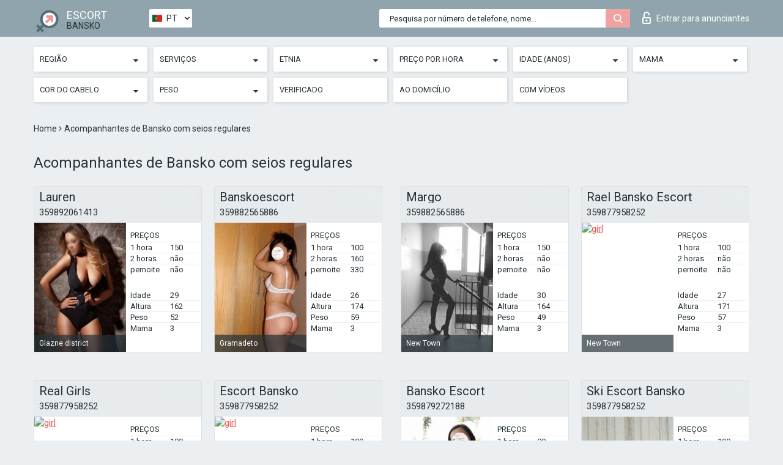

--- FILE ---
content_type: text/html; charset=UTF-8;
request_url: https://escortsitebansko.com/pt/bust2-3/
body_size: 6763
content:
<!DOCTYPE html>
<html lang="pt">
<head>
	<meta http-equiv=Content-Type content="text/html;charset=UTF-8" />
	<meta http-equiv="X-UA-Compatible" content="IE=edge" />
	<meta name="viewport" content="width=device-width, minimum-scale=1, maximum-scale=1" />
	
	<title>Acompanhantes Bansko com seios regulares, questionários prostitutas</title>
	<meta name="description" content="Acompanhantes Bansko com seios comuns terá prazer em se encontrar com homens, você terá descontos em todos os serviços íntimos">
   	<meta name="keywords" content="Bansko, 2-3">
	<!--Language-->
	<link rel="alternate" hreflang="x-default" href="https://escortsitebansko.com/bust2-3/" />
	<link rel="alternate" hreflang="en" href="https://escortsitebansko.com/bust2-3/" />
	<link rel="alternate" hreflang="pt" href="https://escortsitebansko.com/pt/bust2-3/" />
	<link rel="alternate" hreflang="fr" href="https://escortsitebansko.com/fr/bust2-3/" />
	<link rel="alternate" hreflang="es" href="https://escortsitebansko.com/es/bust2-3/" />
	<link rel="alternate" hreflang="de" href="https://escortsitebansko.com/de/bust2-3/" />
	<link rel="alternate" hreflang="ru" href="https://escortsitebansko.com/ru/bust2-3/" />
	<link rel="canonical" href="https://escortsitebansko.com/pt/bust2-3/">
	<!-- different favicon -->
	<link rel="shortcut icon" href="/site1/favicons/favicon.ico" type="image/x-icon" />
	<link rel="apple-touch-icon" href="/site1/favicons/apple-touch-icon.png" />
	<link rel="apple-touch-icon" sizes="57x57" href="/site1/favicons/apple-touch-icon-57x57.png" />
	<link rel="apple-touch-icon" sizes="72x72" href="/site1/favicons/apple-touch-icon-72x72.png" />
	<link rel="apple-touch-icon" sizes="76x76" href="/site1/favicons/apple-touch-icon-76x76.png" />
	<link rel="apple-touch-icon" sizes="114x114" href="/site1/favicons/apple-touch-icon-114x114.png" />
	<link rel="apple-touch-icon" sizes="120x120" href="/site1/favicons/apple-touch-icon-120x120.png" />
	<link rel="apple-touch-icon" sizes="144x144" href="/site1/favicons/apple-touch-icon-144x144.png" />
	<link rel="apple-touch-icon" sizes="152x152" href="/site1/favicons/apple-touch-icon-152x152.png" />
	<link rel="apple-touch-icon" sizes="180x180" href="/site1/favicons/apple-touch-icon-180x180.png" />
	<!--/ different favicon -->
	

	<!--[if IE]><script src="//cdnjs.cloudflare.com/ajax/libs/html5shiv/3.7.3/html5shiv.min.js"></script><![endif]-->
	<link rel="stylesheet" type="text/css" href="/site1/css/app.min.css" />
</head>

<body class="home">
	<!-- header -->
	<div class="up-wrap">
		<div class="up-box">&#8963;</div>
	</div>
	<header id="header" class="header">
		<!-- top -->
		<div class="header-top">
			<div class="container">
				<!-- logo -->
				<a href="/pt/" class="logo">
					<img src="/site1/images/logo.png" class="logo__img" alt="logo">
					<span class="logo__text">
						ESCORT<br>
						<i>Bansko</i>
					</span>
				</a>
				<div class="local ">
	                <!-- lang -->
	                <div class="lang_dropdown">
	                    <div class="lang_dropbtn lang_pt">PT</div>
	                    	                    <div class="lang_dropdown-content">
	                        	                        	                     	<a class="lang_en lngs" href="https://escortsitebansko.com/bust2-3/">EN</a>
	                        	                        	                        	                        	                        	                        	                     	<a class="lang_fr lngs" href="https://escortsitebansko.com/fr/bust2-3/">FR</a>
	                        	                        	                        	                     	<a class="lang_es lngs" href="https://escortsitebansko.com/es/bust2-3/">ES</a>
	                        	                        	                        	                     	<a class="lang_de lngs" href="https://escortsitebansko.com/de/bust2-3/">DE</a>
	                        	                        	                        	                     	<a class="lang_ru lngs" href="https://escortsitebansko.com/ru/bust2-3/">RU</a>
	                        	                        	                    </div>
	                    	                </div>
	                <!-- end lang -->
      			</div>
				<!-- login -->
				<a href="/user.php?lang=pt" class="login"><i class="icon icon-lock"></i>Entrar <span>para anunciantes</span></a>
				<!-- form -->
				<button class="toggle-search" type="button">
					<img src="/site1/images/search.svg" class="icon-search-lg" alt="search">
				</button>

				<div id="form-search" class="form-search topsearch ">
					<button type="submit" class="btn-search"><i class="icon icon-search"></i>
					</button>
					<input type="text" class="form-search__input topsearch" name="topsearch" placeholder="Pesquisa por número de telefone, nome...">
				</div>
			</div>
		</div>

							<!-- menu button -->
		<button id="menu-button" class="menu-button" type="button"><span class="burger-icon"></span>
		</button>
		<!-- menu -->
		<nav id="menu" class="menu" role="navigation">
			<ul class="menu-list container">
				<li class="menu-list__item menu-list__item_box toggle-dropdown">
					<a href="#" rel="nofollow"><span class="toggle-span">Região</span></a>
					<!-- submenu -->
					<ul class="submenu">
					<!-- col -->
															                    <!-- District -->
																										<li class="submenu-list__item">
								<label class="menu__label" for="district0" rel="district0">
									<a href="/pt/location-glazne-district/" class="menu__text"> Glazne district</a>
								</label>
							</li>
														<li class="submenu-list__item">
								<label class="menu__label" for="district0" rel="district0">
									<a href="/pt/location-gramadeto/" class="menu__text"> Gramadeto</a>
								</label>
							</li>
														<li class="submenu-list__item">
								<label class="menu__label" for="district0" rel="district0">
									<a href="/pt/location-new-town/" class="menu__text"> New Town</a>
								</label>
							</li>
														<li class="submenu-list__item">
								<label class="menu__label" for="district0" rel="district0">
									<a href="/pt/location-old-town/" class="menu__text"> Old Town</a>
								</label>
							</li>
																		</ul>
				</li>

								

				<li class="menu-list__item menu-list__item_box toggle-dropdown">
					<a href="#" rel="nofollow"><span class="toggle-span">Serviços</span></a>
					<!-- submenu -->
					<ul class="submenu submenu_category">
						<!-- col -->
						<li class="submenu-col-3">
                                                                                                <!-- start sex -->
                                    <ul class="submenu-list">
                                        <li class="submenu-list__title">Sexo</li>
                                        										                                            <li class="submenu-list__item">
                                                <label class="menu__label" for="sex1" rel="sex1">
                                                	<a href="/pt/service-classic-sex/" class="menu__text"> Clássico sexo</a>
                                                </label>
                                            </li>
                                        										                                            <li class="submenu-list__item">
                                                <label class="menu__label" for="sex2" rel="sex2">
                                                	<a href="/pt/service-a-level/" class="menu__text"> Um nível</a>
                                                </label>
                                            </li>
                                        										                                            <li class="submenu-list__item">
                                                <label class="menu__label" for="sex3" rel="sex3">
                                                	<a href="/pt/service-owo-oral-without-condom/" class="menu__text"> OWO - oral sem preservativo</a>
                                                </label>
                                            </li>
                                        										                                            <li class="submenu-list__item">
                                                <label class="menu__label" for="sex4" rel="sex4">
                                                	<a href="/pt/service-group-sex/" class="menu__text"> Sexo grupal</a>
                                                </label>
                                            </li>
                                        										                                            <li class="submenu-list__item">
                                                <label class="menu__label" for="sex5" rel="sex5">
                                                	<a href="/pt/service-double-penetration/" class="menu__text"> Penetração dupla</a>
                                                </label>
                                            </li>
                                        										                                            <li class="submenu-list__item">
                                                <label class="menu__label" for="sex6" rel="sex6">
                                                	<a href="/pt/service-toys/" class="menu__text"> Brinquedos</a>
                                                </label>
                                            </li>
                                        										                                            <li class="submenu-list__item">
                                                <label class="menu__label" for="sex7" rel="sex7">
                                                	<a href="/pt/service-fetish/" class="menu__text"> Fetiche</a>
                                                </label>
                                            </li>
                                                                            </ul>
                                    <!-- end sex -->
                                                                                                                                                                                                                                                                                                                                                                                                                                                                                                                                                                                                                                                                                                                                                                                                                                                                                                                                                                                                                                                                                                                                                            <!-- start Additionally -->
                                    <ul class="submenu-list">
                                        <li class="submenu-list__title">Além disso</li>
                                        										                                            <li class="submenu-list__item">
                                                <label class="menu__label" for="additionally8">
                                                	<a href="/pt/service-escort/" class="menu__text"> Escolta</a>
                                                </label>
                                            </li>
                                        										                                            <li class="submenu-list__item">
                                                <label class="menu__label" for="additionally9">
                                                	<a href="/pt/service-photography/" class="menu__text"> Fotografia</a>
                                                </label>
                                            </li>
                                        										                                            <li class="submenu-list__item">
                                                <label class="menu__label" for="additionally10">
                                                	<a href="/pt/service-there-is-a-young-man-for-a-couple/" class="menu__text"> Há um jovem para um casal</a>
                                                </label>
                                            </li>
                                        										                                            <li class="submenu-list__item">
                                                <label class="menu__label" for="additionally11">
                                                	<a href="/pt/service-couples/" class="menu__text"> Casais</a>
                                                </label>
                                            </li>
                                        										                                            <li class="submenu-list__item">
                                                <label class="menu__label" for="additionally12">
                                                	<a href="/pt/service-washing-in-the-shower/" class="menu__text"> Lavar no chuveiro</a>
                                                </label>
                                            </li>
                                        										                                            <li class="submenu-list__item">
                                                <label class="menu__label" for="additionally13">
                                                	<a href="/pt/service-pipshaw/" class="menu__text"> Pipshaw</a>
                                                </label>
                                            </li>
                                        										                                            <li class="submenu-list__item">
                                                <label class="menu__label" for="additionally14">
                                                	<a href="/pt/service-rimming/" class="menu__text"> Rimming</a>
                                                </label>
                                            </li>
                                                                            </ul>
                                    <!-- end Additionally -->
                                                                                                                                                                                                            </li>

                        <li class="submenu-col-3">
                                                                                                                                                                                                                                                                                                                                                                                                                                                                        <!-- start Massage -->
                                    <ul class="submenu-list">
                                        <li class="submenu-list__title">Massagem</li>
                                        										                                            <li class="submenu-list__item">
                                                <label class="menu__label" for="massage15">
                                                	<a href="/pt/service-professional-massage/" class="menu__text"> Massagem profissional</a>
                                                </label>
                                            </li>
                                        										                                            <li class="submenu-list__item">
                                                <label class="menu__label" for="massage16">
                                                	<a href="/pt/service-erotic-massage/" class="menu__text"> Massagem erótica</a>
                                                </label>
                                            </li>
                                        										                                            <li class="submenu-list__item">
                                                <label class="menu__label" for="massage17">
                                                	<a href="/pt/service-urologic-massage/" class="menu__text"> Massagem urológica</a>
                                                </label>
                                            </li>
                                        										                                            <li class="submenu-list__item">
                                                <label class="menu__label" for="massage18">
                                                	<a href="/pt/service-thai-massage/" class="menu__text"> Massagem tailandesa</a>
                                                </label>
                                            </li>
                                        										                                            <li class="submenu-list__item">
                                                <label class="menu__label" for="massage19">
                                                	<a href="/pt/service-massotherapy/" class="menu__text"> Massoterapia</a>
                                                </label>
                                            </li>
                                        										                                            <li class="submenu-list__item">
                                                <label class="menu__label" for="massage20">
                                                	<a href="/pt/service-four-hand-massage/" class="menu__text"> Massagem com quatro mãos</a>
                                                </label>
                                            </li>
                                        										                                            <li class="submenu-list__item">
                                                <label class="menu__label" for="massage21">
                                                	<a href="/pt/service-sports-massage/" class="menu__text"> Massagem esportiva</a>
                                                </label>
                                            </li>
                                        										                                            <li class="submenu-list__item">
                                                <label class="menu__label" for="massage22">
                                                	<a href="/pt/service-relaxing-massage/" class="menu__text"> Massagem relaxante</a>
                                                </label>
                                            </li>
                                        										                                            <li class="submenu-list__item">
                                                <label class="menu__label" for="massage23">
                                                	<a href="/pt/service-sakura-branch/" class="menu__text"> Filial de Sakura</a>
                                                </label>
                                            </li>
                                                                            </ul>
                                    <!-- end Massage -->
                                                                                                                                                                                                                                                                                                                                                                                                                                                                                                                                                                                                                                                                                                                                                                                                                                                                                                            <!-- start Striptease -->
                                    <ul class="submenu-list">
                                        <li class="submenu-list__title">Striptease</li>
                                        										                                            <li class="submenu-list__item">
                                                <label class="menu__label" for="strip24">
                                                	<a href="/pt/service-striptease/" class="menu__text"> Striptease</a>
                                                </label>
                                            </li>
                                        										                                            <li class="submenu-list__item">
                                                <label class="menu__label" for="strip25">
                                                	<a href="/pt/service-belly-dance/" class="menu__text"> Dança do ventre</a>
                                                </label>
                                            </li>
                                        										                                            <li class="submenu-list__item">
                                                <label class="menu__label" for="strip26">
                                                	<a href="/pt/service-lesbian/" class="menu__text"> Lesbian</a>
                                                </label>
                                            </li>
                                                                            </ul>
                                    <!-- end Striptease -->
                                                                                    </li>

                        <li class="submenu-col-3">
                                                                                                                                                                                                                                                                                                                                                                                                            <!-- start BDSM -->
                                    <ul class="submenu-list">
                                        <li class="submenu-list__title">BDSM</li>
                                        										                                            <li class="submenu-list__item">
                                                <label class="menu__label" for="bdsm27">
                                                	<a href="/pt/service-mistress/" class="menu__text"> Amante</a>
                                                </label>
                                            </li>
                                        										                                            <li class="submenu-list__item">
                                                <label class="menu__label" for="bdsm28">
                                                	<a href="/pt/service-light-domination/" class="menu__text"> Dominação da luz</a>
                                                </label>
                                            </li>
                                        										                                            <li class="submenu-list__item">
                                                <label class="menu__label" for="bdsm29">
                                                	<a href="/pt/service-bdsm/" class="menu__text"> BDSM</a>
                                                </label>
                                            </li>
                                        										                                            <li class="submenu-list__item">
                                                <label class="menu__label" for="bdsm30">
                                                	<a href="/pt/service-slave/" class="menu__text"> Slave</a>
                                                </label>
                                            </li>
                                        										                                            <li class="submenu-list__item">
                                                <label class="menu__label" for="bdsm31">
                                                	<a href="/pt/service-strap-on/" class="menu__text"> Strap-on</a>
                                                </label>
                                            </li>
                                        										                                            <li class="submenu-list__item">
                                                <label class="menu__label" for="bdsm32">
                                                	<a href="/pt/service-role-playing-games/" class="menu__text"> Jogos de RPG</a>
                                                </label>
                                            </li>
                                        										                                            <li class="submenu-list__item">
                                                <label class="menu__label" for="bdsm33">
                                                	<a href="/pt/service-bandage/" class="menu__text"> Curativo</a>
                                                </label>
                                            </li>
                                        										                                            <li class="submenu-list__item">
                                                <label class="menu__label" for="bdsm34">
                                                	<a href="/pt/service-trampling/" class="menu__text"> Trampling</a>
                                                </label>
                                            </li>
                                                                            </ul>
                                    <!-- end BDSM -->
                                                                                                                                                                                                                                                                                                                                                                                                                                                                                                                                                                                                                                                            <!-- start Caress -->
                                    <ul class="submenu-list">
                                        <li class="submenu-list__title">Carícia</li>
                                        										                                            <li class="submenu-list__item">
                                                <label class="menu__label" for="caress35">
                                                	<a href="/pt/service-blowjob-condom/" class="menu__text"> Blowjob preservativo</a>
                                                </label>
                                            </li>
                                        										                                            <li class="submenu-list__item">
                                                <label class="menu__label" for="caress36">
                                                	<a href="/pt/service-gfe/" class="menu__text"> Uma experiência de namorada</a>
                                                </label>
                                            </li>
                                        										                                            <li class="submenu-list__item">
                                                <label class="menu__label" for="caress37">
                                                	<a href="/pt/service-deepthroating-blowjob/" class="menu__text"> Fingimento profundo</a>
                                                </label>
                                            </li>
                                        										                                            <li class="submenu-list__item">
                                                <label class="menu__label" for="caress38">
                                                	<a href="/pt/service-blowjob-in-the-car/" class="menu__text"> Chupada no carro</a>
                                                </label>
                                            </li>
                                        										                                            <li class="submenu-list__item">
                                                <label class="menu__label" for="caress39">
                                                	<a href="/pt/service-cunnilingus/" class="menu__text"> Cunnilingus</a>
                                                </label>
                                            </li>
                                        										                                            <li class="submenu-list__item">
                                                <label class="menu__label" for="caress40">
                                                	<a href="/pt/service-anilingus/" class="menu__text"> Anilingus</a>
                                                </label>
                                            </li>
                                                                            </ul>
                                    <!-- end Caress -->
                                                                                                                                                                                                                                                                                                                                                                                                </li>

                        <li class="submenu-col-3">
                                                                                                                                                                                                                                                                                                                                                                                                                                                                                                                                                                                                <!-- start Fisting -->
                                    <ul class="submenu-list">
                                        <li class="submenu-list__title">Fisting</li>
                                        										                                            <li class="submenu-list__item">
                                                <label class="menu__label" for="fisting41">
                                                	<a href="/pt/service-classic-fisting/" class="menu__text"> Fisting clássico</a>
                                                </label>
                                            </li>
                                        										                                            <li class="submenu-list__item">
                                                <label class="menu__label" for="fisting42">
                                                	<a href="/pt/service-anal-fisting/" class="menu__text"> Fingindo anal</a>
                                                </label>
                                            </li>
                                        										                                            <li class="submenu-list__item">
                                                <label class="menu__label" for="fisting43">
                                                	<a href="/pt/service-extreme-fisting/" class="menu__text"> Fist extrema</a>
                                                </label>
                                            </li>
                                                                            </ul>
                                    <!-- end Fisting -->
                                                                                                                                                                                                                                                                                    <!-- start Cum -->
                                    <ul class="submenu-list">
                                        <li class="submenu-list__title">Porra</li>
                                                                                                                            <li class="submenu-list__item">
                                                <label class="menu__label" for="cum44">
                                                	<a href="/pt/service-cim/" class="menu__text"> Cum na boca</a>
                                                </label>
                                            </li>
                                                                                                                            <li class="submenu-list__item">
                                                <label class="menu__label" for="cum45">
                                                	<a href="/pt/service-cob/" class="menu__text"> Cum On Breast</a>
                                                </label>
                                            </li>
                                                                                                                            <li class="submenu-list__item">
                                                <label class="menu__label" for="cum46">
                                                	<a href="/pt/service-cif/" class="menu__text"> Cum In Face</a>
                                                </label>
                                            </li>
                                                                            </ul>
                                    <!-- end Cum -->
                                                                                                                                                                                                                                                                                                                                                                                                                                                                                                                                                                                                                                                                                                                                                                                    <!-- start WS -->
                                    <ul class="submenu-list">
                                        <li class="submenu-list__title">Esporte aquático</li>
                                        										                                            <li class="submenu-list__item">
                                                <label class="menu__label" for="ws47">
                                                	<a href="/pt/service-ws-giving/" class="menu__text"> Esportes aquáticos dando</a>
                                                </label>
                                            </li>
                                        										                                            <li class="submenu-list__item">
                                                <label class="menu__label" for="ws48">
                                                	<a href="/pt/service-ws-getting/" class="menu__text"> Desportos náuticos</a>
                                                </label>
                                            </li>
                                                                            </ul>
                                    <!-- end WS -->
                                                                                                                                                                                                                                                                                                                                                                                                                                                                                                						</li>
					</ul>
				</li>

				<li class="menu-list__item menu-list__item_box toggle-dropdown parent">
					<a href="#" rel="nofollow"><span class="toggle-span">Etnia</span></a>
					<!-- submenu -->
					<ul class="submenu">
                        <!-- update 6.07.18 -->
                        <!-- Nationals -->
																	        <li class="submenu-list__item">
					        	<label class="menu__label" for="nationals49">
					        	<a href="/pt/nation-arab/" class="menu__text"> Árabe</a>
					        	</label>
					        </li>
																	        <li class="submenu-list__item">
					        	<label class="menu__label" for="nationals50">
					        	<a href="/pt/nation-asian/" class="menu__text"> Asiática</a>
					        	</label>
					        </li>
																	        <li class="submenu-list__item">
					        	<label class="menu__label" for="nationals51">
					        	<a href="/pt/nation-ebony-black/" class="menu__text"> Negro</a>
					        	</label>
					        </li>
																	        <li class="submenu-list__item">
					        	<label class="menu__label" for="nationals52">
					        	<a href="/pt/nation-european-white/" class="menu__text"> Europeu</a>
					        	</label>
					        </li>
																	        <li class="submenu-list__item">
					        	<label class="menu__label" for="nationals53">
					        	<a href="/pt/nation-indian/" class="menu__text"> Indiana</a>
					        	</label>
					        </li>
																	        <li class="submenu-list__item">
					        	<label class="menu__label" for="nationals54">
					        	<a href="/pt/nation-latin/" class="menu__text"> Latina</a>
					        	</label>
					        </li>
																	        <li class="submenu-list__item">
					        	<label class="menu__label" for="nationals55">
					        	<a href="/pt/nation-mixed/" class="menu__text"> Mestiça</a>
					        	</label>
					        </li>
						                        <!-- end update 6.07.18 -->
					</ul>
				</li>

				<!-- new filters -->
				<!-- price -->
				<li class="menu-list__item menu-list__item_box toggle-dropdown parent">
			        <a href="#" rel="nofollow"><span class="toggle-span">Preço por hora</span></a>
			        <!-- submenu -->
			        <ul class="submenu">
			            <!-- col -->
			            <li class="submenu-col-2">
			                <ul class="submenu-list">
			                    			                    <label class="menu__label" for="search-1"><a href="/pt/pricecheap/" class="menu__text"> 1-100</a></label>
			                    			                    <label class="menu__label" for="search-5"><a href="/pt/price100-250/" class="menu__text"> 100-250</a></label>
			                    			                    <label class="menu__label" for="search-18"><a href="/pt/price250-500/" class="menu__text"> 250-500</a></label>
			                    			                    <label class="menu__label" for="search-31"><a href="/pt/price500-1000/" class="menu__text"> 500-1000</a></label>
			                    			                    <label class="menu__label" for="search-190"><a href="/pt/price1000-5000/" class="menu__text"> 1000-5000</a></label>
			                    			                </ul>
			            </li>
			        </ul>
			    </li>

			    <!-- age -->
			    <li class="menu-list__item menu-list__item_box toggle-dropdown parent">
			        <a href="#" rel="nofollow"><span class="toggle-span">Idade (anos)</span></a>
			        <!-- submenu -->
			        <ul class="submenu">
			            <!-- col -->
			            <li class="submenu-col-2">
			                <ul class="submenu-list">
			                    			                    <label class="menu__label" for="search-2"><a href="/pt/age18-20/" class="menu__text"> 18-20</a></label>
			                    			                    <label class="menu__label" for="search-13"><a href="/pt/age21-25/" class="menu__text"> 21-25</a></label>
			                    			                    <label class="menu__label" for="search-14"><a href="/pt/age26-30/" class="menu__text"> 26-30</a></label>
			                    			                    <label class="menu__label" for="search-15"><a href="/pt/age31-35/" class="menu__text"> 31-35</a></label>
			                    			                    <label class="menu__label" for="search-16"><a href="/pt/age36-40/" class="menu__text"> 36-40</a></label>
			                    			                    <label class="menu__label" for="search-17"><a href="/pt/age40-75/" class="menu__text"> 40-75</a></label>
			                    			                </ul>
			            </li>
			        </ul>
			    </li>

			    <!-- bust -->
			    <li class="menu-list__item menu-list__item_box toggle-dropdown parent">
			        <a href="#" rel="nofollow"><span class="toggle-span">Mama</span></a>
			        <!-- submenu -->
			        <ul class="submenu">
			            <!-- col -->
			            <li class="submenu-col-2">
			                <ul class="submenu-list">
			                    			                    <label class="menu__label" for="search-3"><a href="/pt/bust1-2/" class="menu__text"> 1-2</a></label>
			                    			                    <label class="menu__label" for="search-4"><a href="/pt/bust2-3/" class="menu__text"> 2-3</a></label>
			                    			                    <label class="menu__label" for="search-11"><a href="/pt/bust-medium/" class="menu__text"> 3-4</a></label>
			                    			                    <label class="menu__label" for="search-12"><a href="/pt/bust-big/" class="menu__text"> 4+</a></label>
			                    			                </ul>
			            </li>
			        </ul>
			    </li>

                <!-- hair -->
                <li class="menu-list__item menu-list__item_box toggle-dropdown parent">
                    <a href="#" rel="nofollow"><span class="toggle-span">Cor do cabelo</span></a>
                    <!-- submenu -->
                    <ul class="submenu">
                        <!-- col -->
                        <li class="submenu-col-2">
                            <ul class="submenu-list">
                                                                                                <label class="menu__label" for="search-bl6"><a href="/pt/blonde/" class="menu__text"> Loiras</a></label>
                                                                                                <label class="menu__label" for="search-bl7"><a href="/pt/brown/" class="menu__text"> Castanho</a></label>
                                                                                                <label class="menu__label" for="search-bl8"><a href="/pt/black/" class="menu__text"> Preto</a></label>
                                                                                                <label class="menu__label" for="search-bl9"><a href="/pt/red/" class="menu__text"> Vermelho</a></label>
                                                            </ul>
                        </li>
                    </ul>
                </li>

                <!-- weight -->
                <li class="menu-list__item menu-list__item_box toggle-dropdown parent">
                    <a href="#" rel="nofollow"><span class="toggle-span">Peso</span></a>
                    <!-- submenu -->
                    <ul class="submenu">
                        <!-- col -->
                        <li class="submenu-col-2">
                            <ul class="submenu-list">
                                                                <input class="menu__checkbox" type="checkbox" name="search-bl" value="26" id="search-26"  />
                                <label class="menu__label" for="search-26"><a href="/pt/w40-50/" class="menu__text"> Magrinhas</a></label>
                                                                <input class="menu__checkbox" type="checkbox" name="search-bl" value="27" id="search-27"  />
                                <label class="menu__label" for="search-27"><a href="/pt/w50-60/" class="menu__text"> Esbeltasv</a></label>
                                                                <input class="menu__checkbox" type="checkbox" name="search-bl" value="28" id="search-28"  />
                                <label class="menu__label" for="search-28"><a href="/pt/w60-80/" class="menu__text"> Gordinhas</a></label>
                                                                <input class="menu__checkbox" type="checkbox" name="search-bl" value="29" id="search-29"  />
                                <label class="menu__label" for="search-29"><a href="/pt/w80-100/" class="menu__text"> Gordas</a></label>
                                                            </ul>
                        </li>
                    </ul>
                </li>

			    <li class="menu-list__item menu-list__item_box toggle-dropdown li_filter menu-list__item_label">
			    				        <input class="menu__checkbox" type="checkbox" name="search-bl" value="21" id="search-21"  />
	                <label class="menu__label" for="search-21"><a href="/pt/checked/" class="menu__text"> Verificado</a></span></label>
			    </li>

			    <li class="menu-list__item menu-list__item_box toggle-dropdown li_filter menu-list__item_label">
			    				        <input class="menu__checkbox" type="checkbox" name="search-bl" value="22" id="search-22"  />
	                <label class="menu__label" for="search-22"><a href="/pt/viezd/" class="menu__text"> Ao Domicílio</a></span></label>
			    </li>

			    <li class="menu-list__item menu-list__item_box toggle-dropdown li_filter menu-list__item_label">
			    				        <input class="menu__checkbox" type="checkbox" name="search-bl" value="23" id="search-23"  />
	                <label class="menu__label" for="search-23"><a href="/pt/isvideo/" class="menu__text"> Com vídeos</a></span></label>
			    </li>
			</ul>
			<!--/ new filters -->
		</nav>
		

			</header>

	<main class="wrapper">
    <!-- CATEGORY BREADCRUMBS -->
        <div class="breadcrumbs clearfix">
            <div class="container">
                <ul class="breadcrumbs-list">
                    <li class="breadcrumbs-list__item">
                        <a href="/pt/" class="breadcrumbs__item_link link">Home </a><i class="fa fa-angle-right" aria-hidden="true"></i>
                    </li>
                    <li class="breadcrumbs-list__item">
                        <span>Acompanhantes de Bansko com seios regulares</span>
                    </li>
                </ul>
            </div>
        </div>
        
        <!-- title -->
        <div class="title container">
            <h1>Acompanhantes de Bansko com seios regulares</h1>
        </div>
        <!-- cards -->
        <section id="cards" class="cards">
            <div class="container">
                <div class="row">
                                  <div class="allformspage">
                    <!-- item -->
<div class="col-xs-6 col-md-4 col-lg-3">
	<div class="card">
		<!-- card-panel -->
		<div class="card-panel">
			<a href="/pt/lauren-10/" class="card-panel-item card-panel-item_name"><span>Lauren</span></a>
			<div class="card-panel-item card-panel-item_tel"><a href="tel:359892061413">359892061413</a></div>
		</div>

		<!-- body -->
		<div class="card-body">
			<!-- image -->
			<a href="/pt/lauren-10/" class="cards__image" rel="nofollow">
				<img src="/small/13717/66535.jpg" alt="girl">
				<span class="card__subway">
								    Glazne district
								</span>
			</a>

			<!-- list -->
			 <!-- noindex -->
			<div class="card-list">

				<!-- item -->
				<div class="card-list-item">
					<div class="card-list-item__title">PREÇOS</div>
					<ul class="list">
						<li>
							<span>1 hora</span>
							<span>150</span>
						</li>
						<li>
							<span>2 horas</span>
							<span>não</span>
						</li>
						<li>
							<span>pernoite</span>
							<span>não</span>
						</li>
					</ul>
				</div>

				<!-- item -->
				<div class="card-list-item">
					<ul class="list">
						<li>
							<span>Idade</span>
							<span>29 </span>
						</li>
						<li>
							<span>Altura</span>
							<span>162</span>
						</li>
						<li>
							<span>Peso</span>
							<span>52</span>
						</li>
						<li>
							<span>Mama</span>
							<span>3</span>
						</li>
					</ul>
				</div>

				<!-- check -->
				<div class="check-label-list">
														</div>

			</div>
			 <!-- /noindex -->
		</div>
	</div>
</div>
<!-- item -->
<div class="col-xs-6 col-md-4 col-lg-3">
	<div class="card">
		<!-- card-panel -->
		<div class="card-panel">
			<a href="/pt/banskoescort/" class="card-panel-item card-panel-item_name"><span>Banskoescort</span></a>
			<div class="card-panel-item card-panel-item_tel"><a href="tel:359882565886">359882565886</a></div>
		</div>

		<!-- body -->
		<div class="card-body">
			<!-- image -->
			<a href="/pt/banskoescort/" class="cards__image" rel="nofollow">
				<img src="/small/13722/66557.jpg" alt="girl">
				<span class="card__subway">
								    Gramadeto
								</span>
			</a>

			<!-- list -->
			 <!-- noindex -->
			<div class="card-list">

				<!-- item -->
				<div class="card-list-item">
					<div class="card-list-item__title">PREÇOS</div>
					<ul class="list">
						<li>
							<span>1 hora</span>
							<span>100</span>
						</li>
						<li>
							<span>2 horas</span>
							<span>160</span>
						</li>
						<li>
							<span>pernoite</span>
							<span>330</span>
						</li>
					</ul>
				</div>

				<!-- item -->
				<div class="card-list-item">
					<ul class="list">
						<li>
							<span>Idade</span>
							<span>26 </span>
						</li>
						<li>
							<span>Altura</span>
							<span>174</span>
						</li>
						<li>
							<span>Peso</span>
							<span>59</span>
						</li>
						<li>
							<span>Mama</span>
							<span>3</span>
						</li>
					</ul>
				</div>

				<!-- check -->
				<div class="check-label-list">
														</div>

			</div>
			 <!-- /noindex -->
		</div>
	</div>
</div>
<!-- item -->
<div class="col-xs-6 col-md-4 col-lg-3">
	<div class="card">
		<!-- card-panel -->
		<div class="card-panel">
			<a href="/pt/margo-10/" class="card-panel-item card-panel-item_name"><span>Margo</span></a>
			<div class="card-panel-item card-panel-item_tel"><a href="tel:359882565886">359882565886</a></div>
		</div>

		<!-- body -->
		<div class="card-body">
			<!-- image -->
			<a href="/pt/margo-10/" class="cards__image" rel="nofollow">
				<img src="/small/13721/66554.jpg" alt="girl">
				<span class="card__subway">
								    New Town
								</span>
			</a>

			<!-- list -->
			 <!-- noindex -->
			<div class="card-list">

				<!-- item -->
				<div class="card-list-item">
					<div class="card-list-item__title">PREÇOS</div>
					<ul class="list">
						<li>
							<span>1 hora</span>
							<span>150</span>
						</li>
						<li>
							<span>2 horas</span>
							<span>não</span>
						</li>
						<li>
							<span>pernoite</span>
							<span>não</span>
						</li>
					</ul>
				</div>

				<!-- item -->
				<div class="card-list-item">
					<ul class="list">
						<li>
							<span>Idade</span>
							<span>30 </span>
						</li>
						<li>
							<span>Altura</span>
							<span>164</span>
						</li>
						<li>
							<span>Peso</span>
							<span>49</span>
						</li>
						<li>
							<span>Mama</span>
							<span>3</span>
						</li>
					</ul>
				</div>

				<!-- check -->
				<div class="check-label-list">
														</div>

			</div>
			 <!-- /noindex -->
		</div>
	</div>
</div>
<!-- item -->
<div class="col-xs-6 col-md-4 col-lg-3">
	<div class="card">
		<!-- card-panel -->
		<div class="card-panel">
			<a href="/pt/rael-bansko-escort/" class="card-panel-item card-panel-item_name"><span>Rael Bansko Escort</span></a>
			<div class="card-panel-item card-panel-item_tel"><a href="tel:359877958252">359877958252</a></div>
		</div>

		<!-- body -->
		<div class="card-body">
			<!-- image -->
			<a href="/pt/rael-bansko-escort/" class="cards__image" rel="nofollow">
				<img src="/small/13725/66566.jpg" alt="girl">
				<span class="card__subway">
								    New Town
								</span>
			</a>

			<!-- list -->
			 <!-- noindex -->
			<div class="card-list">

				<!-- item -->
				<div class="card-list-item">
					<div class="card-list-item__title">PREÇOS</div>
					<ul class="list">
						<li>
							<span>1 hora</span>
							<span>100</span>
						</li>
						<li>
							<span>2 horas</span>
							<span>não</span>
						</li>
						<li>
							<span>pernoite</span>
							<span>não</span>
						</li>
					</ul>
				</div>

				<!-- item -->
				<div class="card-list-item">
					<ul class="list">
						<li>
							<span>Idade</span>
							<span>27 </span>
						</li>
						<li>
							<span>Altura</span>
							<span>171</span>
						</li>
						<li>
							<span>Peso</span>
							<span>57</span>
						</li>
						<li>
							<span>Mama</span>
							<span>3</span>
						</li>
					</ul>
				</div>

				<!-- check -->
				<div class="check-label-list">
														</div>

			</div>
			 <!-- /noindex -->
		</div>
	</div>
</div>
<!-- item -->
<div class="col-xs-6 col-md-4 col-lg-3">
	<div class="card">
		<!-- card-panel -->
		<div class="card-panel">
			<a href="/pt/real-girls/" class="card-panel-item card-panel-item_name"><span>Real Girls</span></a>
			<div class="card-panel-item card-panel-item_tel"><a href="tel:359877958252">359877958252</a></div>
		</div>

		<!-- body -->
		<div class="card-body">
			<!-- image -->
			<a href="/pt/real-girls/" class="cards__image" rel="nofollow">
				<img src="/small/13723/66560.jpg" alt="girl">
				<span class="card__subway">
								    Glazne district
								</span>
			</a>

			<!-- list -->
			 <!-- noindex -->
			<div class="card-list">

				<!-- item -->
				<div class="card-list-item">
					<div class="card-list-item__title">PREÇOS</div>
					<ul class="list">
						<li>
							<span>1 hora</span>
							<span>100</span>
						</li>
						<li>
							<span>2 horas</span>
							<span>não</span>
						</li>
						<li>
							<span>pernoite</span>
							<span>não</span>
						</li>
					</ul>
				</div>

				<!-- item -->
				<div class="card-list-item">
					<ul class="list">
						<li>
							<span>Idade</span>
							<span>29 </span>
						</li>
						<li>
							<span>Altura</span>
							<span>174</span>
						</li>
						<li>
							<span>Peso</span>
							<span>59</span>
						</li>
						<li>
							<span>Mama</span>
							<span>3</span>
						</li>
					</ul>
				</div>

				<!-- check -->
				<div class="check-label-list">
														</div>

			</div>
			 <!-- /noindex -->
		</div>
	</div>
</div>
<!-- item -->
<div class="col-xs-6 col-md-4 col-lg-3">
	<div class="card">
		<!-- card-panel -->
		<div class="card-panel">
			<a href="/pt/escort-bansko/" class="card-panel-item card-panel-item_name"><span>Escort Bansko</span></a>
			<div class="card-panel-item card-panel-item_tel"><a href="tel:359877958252">359877958252</a></div>
		</div>

		<!-- body -->
		<div class="card-body">
			<!-- image -->
			<a href="/pt/escort-bansko/" class="cards__image" rel="nofollow">
				<img src="/small/13720/66549.jpg" alt="girl">
				<span class="card__subway">
								    Old Town
								</span>
			</a>

			<!-- list -->
			 <!-- noindex -->
			<div class="card-list">

				<!-- item -->
				<div class="card-list-item">
					<div class="card-list-item__title">PREÇOS</div>
					<ul class="list">
						<li>
							<span>1 hora</span>
							<span>100</span>
						</li>
						<li>
							<span>2 horas</span>
							<span>180</span>
						</li>
						<li>
							<span>pernoite</span>
							<span>não</span>
						</li>
					</ul>
				</div>

				<!-- item -->
				<div class="card-list-item">
					<ul class="list">
						<li>
							<span>Idade</span>
							<span>28 </span>
						</li>
						<li>
							<span>Altura</span>
							<span>174</span>
						</li>
						<li>
							<span>Peso</span>
							<span>53</span>
						</li>
						<li>
							<span>Mama</span>
							<span>2</span>
						</li>
					</ul>
				</div>

				<!-- check -->
				<div class="check-label-list">
														</div>

			</div>
			 <!-- /noindex -->
		</div>
	</div>
</div>
<!-- item -->
<div class="col-xs-6 col-md-4 col-lg-3">
	<div class="card">
		<!-- card-panel -->
		<div class="card-panel">
			<a href="/pt/bansko-escort/" class="card-panel-item card-panel-item_name"><span>Bansko Escort</span></a>
			<div class="card-panel-item card-panel-item_tel"><a href="tel:359879272188">359879272188</a></div>
		</div>

		<!-- body -->
		<div class="card-body">
			<!-- image -->
			<a href="/pt/bansko-escort/" class="cards__image" rel="nofollow">
				<img src="/small/13718/66543.jpg" alt="girl">
				<span class="card__subway">
								    Glazne district
								</span>
			</a>

			<!-- list -->
			 <!-- noindex -->
			<div class="card-list">

				<!-- item -->
				<div class="card-list-item">
					<div class="card-list-item__title">PREÇOS</div>
					<ul class="list">
						<li>
							<span>1 hora</span>
							<span>90</span>
						</li>
						<li>
							<span>2 horas</span>
							<span>não</span>
						</li>
						<li>
							<span>pernoite</span>
							<span>não</span>
						</li>
					</ul>
				</div>

				<!-- item -->
				<div class="card-list-item">
					<ul class="list">
						<li>
							<span>Idade</span>
							<span>27 </span>
						</li>
						<li>
							<span>Altura</span>
							<span>170</span>
						</li>
						<li>
							<span>Peso</span>
							<span>54</span>
						</li>
						<li>
							<span>Mama</span>
							<span>3</span>
						</li>
					</ul>
				</div>

				<!-- check -->
				<div class="check-label-list">
														</div>

			</div>
			 <!-- /noindex -->
		</div>
	</div>
</div>
<!-- item -->
<div class="col-xs-6 col-md-4 col-lg-3">
	<div class="card">
		<!-- card-panel -->
		<div class="card-panel">
			<a href="/pt/ski-escort-bansko/" class="card-panel-item card-panel-item_name"><span>Ski Escort Bansko</span></a>
			<div class="card-panel-item card-panel-item_tel"><a href="tel:359877958252">359877958252</a></div>
		</div>

		<!-- body -->
		<div class="card-body">
			<!-- image -->
			<a href="/pt/ski-escort-bansko/" class="cards__image" rel="nofollow">
				<img src="/small/13719/66546.jpg" alt="girl">
				<span class="card__subway">
								    Glazne district
								</span>
			</a>

			<!-- list -->
			 <!-- noindex -->
			<div class="card-list">

				<!-- item -->
				<div class="card-list-item">
					<div class="card-list-item__title">PREÇOS</div>
					<ul class="list">
						<li>
							<span>1 hora</span>
							<span>100</span>
						</li>
						<li>
							<span>2 horas</span>
							<span>não</span>
						</li>
						<li>
							<span>pernoite</span>
							<span>não</span>
						</li>
					</ul>
				</div>

				<!-- item -->
				<div class="card-list-item">
					<ul class="list">
						<li>
							<span>Idade</span>
							<span>29 </span>
						</li>
						<li>
							<span>Altura</span>
							<span>173</span>
						</li>
						<li>
							<span>Peso</span>
							<span>60</span>
						</li>
						<li>
							<span>Mama</span>
							<span>3</span>
						</li>
					</ul>
				</div>

				<!-- check -->
				<div class="check-label-list">
														</div>

			</div>
			 <!-- /noindex -->
		</div>
	</div>
</div>
                    
                    </div>
                </div>
            </div>
        </section>
	</div>
	</main>

	<input type="hidden" id="siteadvsearchressearch" value="" />

	<script src="/site1/js/modernizr-custom.min.js"></script>
	<script src="/site1/js/jq.min.js"></script>
	<script src="/site1/js/app.min.js"></script>

	<link href="/site1/style.css" rel="stylesheet" type="text/css" />
	<link href='//fonts.googleapis.com/css?family=Roboto:400italic,400,700,300&amp;subset=cyrillic' rel='stylesheet' type='text/css' />
	<link href='//maxcdn.bootstrapcdn.com/font-awesome/4.7.0/css/font-awesome.min.css' rel='stylesheet' type='text/css' />
	<link rel="stylesheet" href="/js/rangeSlider/css/ion.rangeSlider.css" type="text/css" media="screen" />
	<link rel="stylesheet" href="/js/rangeSlider/css/ion.rangeSlider.skinHTML5.css" type="text/css" media="screen" />
	<link href="/js/LightGallery/css/lightgallery.css" rel="stylesheet">

	<script src="/js/main.js"></script>
	<script src="/inc/modules/filters/filter_ajax.js?v=2"></script>
</body>
</html>